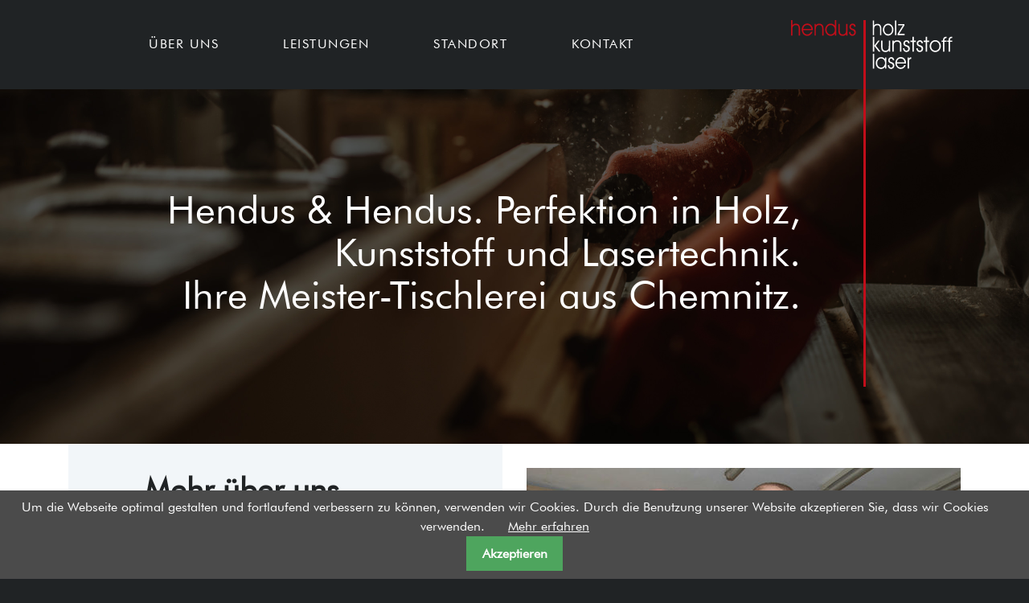

--- FILE ---
content_type: text/html; charset=utf-8
request_url: https://www.hendus-hendus.de/
body_size: 12753
content:
<!DOCTYPE html>
<html lang="de" >


<head>

    <meta charset="utf-8">
  <title>
    Hendus & Hendus. Perfektion in Holz - hendus-hendus.de  </title>
  <base href="https://www.hendus-hendus.de/">

    <meta name="robots" content="index,follow">
  <meta name="description" content="Kunststoff und Lasertechnik. Ihre Meister-Tischlerei aus Chemnitz.">
  <meta name="generator" content="Contao Open Source CMS">
  
  <meta name="viewport" content="width=device-width, initial-scale=1, shrink-to-fit=no">
    <link rel="stylesheet" href="assets/colorbox/css/colorbox.min.css">
<link rel="stylesheet" href="system/modules/cookiebar/assets/dist/cookiebar.min.css">
<link rel="stylesheet" href="assets/slick/slick/slick.css">
<link rel="stylesheet" href="files/assets/dist/css/main.min.css">
    <script src="assets/jquery/js/jquery.min.js"></script>
<script src="bundles/heimrichhannotcontaoutils/js/contao-utils-bundle.js"></script>
<script src="assets/sortablejs/sortablejs/Sortable.min.js"></script>
<script src="bundles/heimrichhannotcontaomulticolumneditor/js/contao-multi-column-editor-bundle.js"></script>
<script src="assets/slick/slick/slick.min.js"></script>
<script src="bundles/heimrichhannotcontaoslick/assets/contao-slick-bundle.js"></script>
<script src="system/modules/cookiebar/assets/dist/cookiebar.min.js"></script>

    <!--[if lt IE 9]><script src="assets/html5shiv/js/html5shiv-printshiv.min.js"></script><![endif]-->
    
  <link rel="shortcut icon" href="/files/assets/dist/img/favicons/favicon.ico" type="image/x-icon" />
  <link rel="apple-touch-icon" sizes="57x57" href="/files/assets/dist/img/favicons/apple-touch-icon-57x57.png">
  <link rel="apple-touch-icon" sizes="60x60" href="/files/assets/dist/img/favicons/apple-touch-icon-60x60.png">
  <link rel="apple-touch-icon" sizes="72x72" href="/files/assets/dist/img/favicons/apple-touch-icon-72x72.png">
  <link rel="apple-touch-icon" sizes="76x76" href="/files/assets/dist/img/favicons/apple-touch-icon-76x76.png">
  <link rel="apple-touch-icon" sizes="114x114" href="/files/assets/dist/img/favicons/apple-touch-icon-114x114.png">
  <link rel="apple-touch-icon" sizes="120x120" href="/files/assets/dist/img/favicons/apple-touch-icon-120x120.png">
  <link rel="apple-touch-icon" sizes="144x144" href="/files/assets/dist/img/favicons/apple-touch-icon-144x144.png">
  <link rel="apple-touch-icon" sizes="152x152" href="/files/assets/dist/img/favicons/apple-touch-icon-152x152.png">
  <link rel="apple-touch-icon" sizes="180x180" href="/files/assets/dist/img/favicons/apple-touch-icon-180x180.png">
  <link rel="icon" type="image/png" href="/files/assets/dist/img/favicons/favicon-16x16.png" sizes="16x16">
  <link rel="icon" type="image/png" href="/files/assets/dist/img/favicons/favicon-32x32.png" sizes="32x32">
  <link rel="icon" type="image/png" href="/files/assets/dist/img/favicons/favicon-96x96.png" sizes="96x96">
  <link rel="icon" type="image/png" href="/files/assets/dist/img/favicons/android-chrome-192x192.png" sizes="192x192">
  <meta name="msapplication-square70x70logo" content="/files/assets/dist/img/favicons/smalltile.png" />
  <meta name="msapplication-square150x150logo" content="/files/assets/dist/img/favicons/mediumtile.png" />
  <meta name="msapplication-wide310x150logo" content="/files/assets/dist/img/favicons/widetile.png" />
  <meta name="msapplication-square310x310logo" content="/files/assets/dist/img/favicons/largetile.png" />
</head>

<body id="top" class="mac chrome blink ch131 index"  itemscope itemtype="http://schema.org/WebPage">

  <nav class="navbar fixed-top navbar-expand-lg">
    <div id="logo_line"></div>
    <div class="container">
      <button class="navbar-toggler" type="button" data-toggle="collapse" data-target="#navbar" aria-controls="navbar" aria-expanded="false" aria-label="Toggle navigation">
        <span class="navbar-toggler-icon"></span>
      </button>
      <div class="collapse navbar-collapse" id="navbar">
        <ul class="navbar-nav w-100 ml-auto justify-content-between">
          <li class="nav-item">
            <a class="nav-link first" href="#ueberuns">Über uns</span></a>
          </li>
          <li class="nav-item">
            <a class="nav-link" href="#leistungen">Leistungen</a>
          </li>
          <li class="nav-item">
            <a class="nav-link" href="#standort">Standort</a>
          </li>
          <li class="nav-item">
            <a class="nav-link last" href="#kontakt">Kontakt</a>
          </li>
        </ul>
      </div>
      <a class="navbar-brand" href="#">
        <svg width="201" height="61" viewBox="0 0 201 61" fill="none" xmlns="http://www.w3.org/2000/svg" id="logo">
          <path fill-rule="evenodd" clip-rule="evenodd" d="M0 0H1.699V6.399C2.196 5.737 2.792 5.243 3.489 4.905C4.186 4.572 4.96699 4.405 5.83099 4.405C7.72199 4.405 9.099 4.986 9.963 6.151C10.827 7.316 11.261 9.211 11.261 11.83V19.196H9.563V11.802C9.563 9.701 9.27 8.23799 8.682 7.41899C8.093 6.59499 7.11299 6.18599 5.73499 6.18599C4.95099 6.18599 4.266 6.357 3.673 6.694C3.085 7.032 2.61699 7.51799 2.27499 8.14799C2.06299 8.54399 1.91299 8.994 1.82899 9.502C1.74099 10.006 1.7 10.888 1.7 12.144V19.195H0.000999451" fill="#C10E1A" />
          <path fill-rule="evenodd" clip-rule="evenodd"
            d="M25.2876 10.9671C24.9626 9.3381 24.3606 8.1101 23.4886 7.2861C22.6166 6.4621 21.4806 6.0531 20.0786 6.0531C18.7766 6.0531 17.6716 6.4941 16.7656 7.3811C15.8606 8.2681 15.3096 9.4601 15.1046 10.9671H25.2876ZM27.1946 12.5371H15.0536C15.1576 14.1161 15.6876 15.3901 16.6436 16.3671C17.5946 17.3391 18.7846 17.8251 20.2116 17.8251C21.2216 17.8251 22.1316 17.5421 22.9376 16.9791C23.7436 16.4121 24.3696 15.6291 24.8076 14.6211H26.7646C26.1466 16.2271 25.2746 17.4551 24.1566 18.3151C23.0336 19.1741 21.7356 19.6071 20.2616 19.6071C18.3046 19.6071 16.6476 18.8561 15.2956 17.3531C13.9426 15.8501 13.2676 14.0411 13.2676 11.9351C13.2676 9.7261 13.9306 7.9031 15.2536 6.4631C16.5766 5.0191 18.2716 4.2981 20.3326 4.2981C22.3566 4.2981 24.0056 5.0491 25.2776 6.5481C26.5546 8.0511 27.1936 10.0041 27.1936 12.4071V12.5371H27.1946Z"
            fill="#C10E1A" />
          <path fill-rule="evenodd" clip-rule="evenodd" d="M29.1768 4.69402H30.8508V6.34502C31.3808 5.68302 31.9948 5.19801 32.6918 4.88301C33.3888 4.56401 34.1858 4.40601 35.0838 4.40601C36.0678 4.40601 36.9448 4.60402 37.7178 5.00002C38.4888 5.39602 39.0988 5.963 39.5448 6.701C39.8548 7.219 40.0748 7.82601 40.2128 8.52802C40.3468 9.22602 40.4128 10.256 40.4128 11.619V19.197H38.7148V11.079C38.7148 9.36501 38.4098 8.12301 37.8048 7.34901C37.1958 6.57501 36.2228 6.188 34.8878 6.188C34.1028 6.188 33.4188 6.35901 32.8258 6.69601C32.2378 7.03401 31.7698 7.52001 31.4288 8.15001C31.2158 8.54601 31.0658 8.99601 30.9828 9.50401C30.8948 10.008 30.8528 10.89 30.8528 12.146V19.197H29.1788" fill="#C10E1A" />
          <path fill-rule="evenodd" clip-rule="evenodd"
            d="M54.4647 6.98799V3.75699V0H56.2007V19.197H54.4647V17.01C53.8597 17.816 53.1117 18.446 52.2147 18.9C51.3177 19.354 50.3707 19.579 49.3637 19.579C47.4237 19.579 45.7917 18.841 44.4647 17.365C43.1337 15.889 42.4697 14.075 42.4697 11.934C42.4697 9.80599 43.1247 8.01499 44.4397 6.56099C45.7507 5.10699 47.3947 4.37799 49.3647 4.37799C50.4257 4.37799 51.3887 4.59799 52.2577 5.04399C53.1267 5.48999 53.8597 6.13799 54.4647 6.98799ZM54.5147 12.092C54.5147 10.441 54.0057 9.028 52.9917 7.862C51.9777 6.692 50.7847 6.10699 49.4157 6.10699C47.9967 6.10699 46.7817 6.665 45.7717 7.776C44.7607 8.887 44.2567 10.247 44.2567 11.853C44.2567 13.549 44.7657 14.971 45.7787 16.123C46.7937 17.275 48.0197 17.852 49.4647 17.852C50.7917 17.852 51.9647 17.276 52.9867 16.123C54.0057 14.971 54.5147 13.631 54.5147 12.092Z"
            fill="#C10E1A" />
          <path fill-rule="evenodd" clip-rule="evenodd" d="M58.877 4.69409H60.576V12.3941C60.576 14.3691 60.872 15.7691 61.47 16.5921C62.063 17.4161 63.043 17.8251 64.404 17.8251C65.18 17.8251 65.861 17.6541 66.445 17.3171C67.034 16.9801 67.505 16.4891 67.864 15.8501C68.068 15.4721 68.215 15.0221 68.306 14.5091C68.394 13.9961 68.44 13.1001 68.44 11.8271V4.69409H70.164V19.1971H68.44V17.6271C67.918 18.3151 67.334 18.8111 66.691 19.1161C66.048 19.4271 65.268 19.5791 64.354 19.5791C62.417 19.5791 61.019 19.0121 60.164 17.8831C59.309 16.7541 58.878 14.8821 58.878 12.2631" fill="#C10E1A" />
          <path fill-rule="evenodd" clip-rule="evenodd"
            d="M72.0488 14.634H73.8218V14.6879C73.8218 15.5919 74.0638 16.3389 74.5438 16.9339C75.0238 17.5279 75.6208 17.825 76.3298 17.825C77.0068 17.825 77.5648 17.5959 78.0168 17.1409C78.4628 16.6819 78.6888 16.1059 78.6888 15.4129C78.6888 14.7199 78.5138 14.162 78.1588 13.739C77.8048 13.316 77.1618 12.9199 76.2308 12.5509C74.7408 11.9799 73.7638 11.3949 73.3088 10.8009C72.8538 10.2029 72.6238 9.40195 72.6238 8.39795C72.6238 7.26395 73.0038 6.30095 73.7678 5.51295C74.5278 4.72095 75.4548 4.32495 76.5358 4.32495C77.6868 4.32495 78.5978 4.67594 79.2738 5.37794C79.9498 6.08494 80.3128 7.06595 80.3628 8.32095H78.5178C78.4758 7.63295 78.2758 7.10195 77.9128 6.72295C77.5508 6.34495 77.0538 6.15594 76.4278 6.15594C75.8648 6.15594 75.3968 6.35894 75.0208 6.76794C74.6458 7.17794 74.4578 7.68595 74.4578 8.29295C74.4578 8.72495 74.5378 9.08494 74.6918 9.38194C74.8458 9.67394 75.1008 9.93995 75.4598 10.1779C75.7848 10.3989 76.2618 10.6099 76.8878 10.8129C77.5098 11.0149 77.9268 11.1639 78.1398 11.2579C78.9788 11.6449 79.5968 12.158 79.9938 12.802C80.3898 13.445 80.5868 14.26 80.5868 15.254C80.5868 16.501 80.1818 17.535 79.3758 18.3549C78.5698 19.169 77.5438 19.5789 76.3088 19.5789C75.0438 19.5789 74.0298 19.134 73.2618 18.243C72.4918 17.347 72.0898 16.146 72.0488 14.634Z"
            fill="#C10E1A" id="last_letter" />
          <path fill-rule="evenodd" clip-rule="evenodd" d="M101.736 0.38501H103.34V6.54501C103.809 5.90801 104.372 5.43201 105.03 5.10701C105.688 4.78601 106.426 4.62601 107.241 4.62601C109.025 4.62601 110.326 5.18501 111.141 6.30701C111.956 7.42901 112.367 9.25202 112.367 11.774V18.865H110.763V11.747C110.763 9.72401 110.487 8.31602 109.931 7.52802C109.375 6.73501 108.45 6.341 107.15 6.341C106.409 6.341 105.763 6.50601 105.204 6.83101C104.648 7.15601 104.207 7.62301 103.884 8.23001C103.683 8.61101 103.541 9.04401 103.462 9.53401C103.379 10.019 103.34 10.868 103.34 12.077V18.865H101.736" fill="white" class="slogan" />
          <path fill-rule="evenodd" clip-rule="evenodd"
            d="M114.262 11.8989C114.262 9.84994 114.9 8.09993 116.176 6.64493C117.452 5.18893 118.966 4.46094 120.715 4.46094C122.552 4.46094 124.119 5.17593 125.416 6.60493C126.712 8.03493 127.362 9.74093 127.362 11.7209C127.362 13.8009 126.727 15.5759 125.459 17.0499C124.187 18.5229 122.65 19.2589 120.841 19.2589C119.001 19.2589 117.445 18.5359 116.172 17.0929C114.9 15.6509 114.262 13.9219 114.262 11.8989ZM115.972 11.8689C115.972 13.4799 116.437 14.8269 117.367 15.9149C118.301 17.0019 119.455 17.5439 120.842 17.5439C122.201 17.5439 123.345 17.0019 124.271 15.9149C125.193 14.8279 125.654 13.4719 125.654 11.8479C125.654 10.1969 125.185 8.84094 124.251 7.77994C123.317 6.71794 122.132 6.18593 120.693 6.18593C119.401 6.18593 118.29 6.73094 117.364 7.82294C116.438 8.91494 115.972 10.2609 115.972 11.8689Z"
            fill="white" class="slogan" />
          <path fill-rule="evenodd" clip-rule="evenodd" d="M129.305 18.865V0.38501H130.932V18.865" fill="white" class="slogan" />
          <path fill-rule="evenodd" clip-rule="evenodd" d="M141.267 18.8651H132.493V17.1751L139.12 6.59207H133.234V4.90308H140.921V6.83107L134.435 17.0761H141.267" fill="white" class="slogan" />
          <path fill-rule="evenodd" clip-rule="evenodd" d="M103.504 39.345H101.78V20.864H103.504V31.856L108.355 25.383H110.337L105.46 31.856L111.388 39.345H109.211L103.504 32.071" fill="white" class="slogan" />
          <path fill-rule="evenodd" clip-rule="evenodd" d="M112.067 25.3831H113.765V32.7951C113.765 34.6961 114.061 36.044 114.658 36.836C115.25 37.629 116.231 38.0241 117.591 38.0241C118.367 38.0241 119.047 37.86 119.631 37.535C120.22 37.21 120.692 36.7371 121.05 36.1221C121.254 35.7591 121.401 35.3251 121.492 34.8321C121.579 34.3381 121.625 33.4761 121.625 32.2501V25.3841H123.349V39.3461H121.625V37.8331C121.104 38.4971 120.52 38.9741 119.877 39.2681C119.234 39.5671 118.455 39.7141 117.541 39.7141C115.605 39.7141 114.208 39.1681 113.353 38.0811C112.498 36.9931 112.068 35.1911 112.068 32.6701" fill="white" class="slogan" />
          <path fill-rule="evenodd" clip-rule="evenodd" d="M126.09 25.3829H127.764V26.9729C128.293 26.3359 128.907 25.869 129.604 25.565C130.3 25.257 131.097 25.106 131.994 25.106C132.979 25.106 133.855 25.2959 134.627 25.6779C135.399 26.0589 136.008 26.6049 136.454 27.3159C136.764 27.8139 136.984 28.399 137.122 29.075C137.256 29.746 137.322 30.7389 137.322 32.0509V39.3459H135.623V31.5309C135.623 29.8809 135.318 28.685 134.714 27.94C134.105 27.195 133.133 26.8219 131.798 26.8219C131.014 26.8219 130.329 26.987 129.736 27.312C129.148 27.637 128.681 28.104 128.339 28.711C128.126 29.092 127.977 29.525 127.893 30.015C127.805 30.5 127.764 31.349 127.764 32.558V39.3459H126.09" fill="white" class="slogan" />
          <path fill-rule="evenodd" clip-rule="evenodd"
            d="M139.207 34.9521H140.98V35.0041C140.98 35.8751 141.221 36.5941 141.702 37.1661C142.181 37.7371 142.778 38.0231 143.487 38.0231C144.163 38.0231 144.722 37.8021 145.173 37.3651C145.619 36.9231 145.845 36.3691 145.845 35.7011C145.845 35.0341 145.67 34.4971 145.315 34.0901C144.961 33.6831 144.318 33.3021 143.387 32.9461C141.899 32.3961 140.922 31.8331 140.467 31.2611C140.013 30.6851 139.783 29.9141 139.783 28.9481C139.783 27.8571 140.162 26.9291 140.926 26.1711C141.686 25.4091 142.612 25.0271 143.693 25.0271C144.844 25.0271 145.754 25.3651 146.429 26.0411C147.105 26.7211 147.468 27.6661 147.518 28.8741H145.674C145.632 28.2111 145.432 27.7001 145.069 27.3361C144.707 26.9721 144.21 26.7901 143.585 26.7901C143.022 26.7901 142.554 26.9851 142.179 27.3791C141.803 27.7731 141.616 28.2631 141.616 28.8471C141.616 29.2631 141.695 29.6101 141.849 29.8951C142.004 30.1771 142.258 30.4321 142.617 30.6621C142.943 30.8741 143.418 31.0781 144.045 31.2731C144.666 31.4681 145.083 31.6111 145.296 31.7021C146.135 32.0751 146.752 32.5681 147.149 33.1881C147.545 33.8071 147.741 34.5901 147.741 35.5481C147.741 36.7481 147.337 37.7441 146.532 38.5331C145.726 39.3161 144.7 39.7111 143.466 39.7111C142.201 39.7111 141.188 39.2821 140.42 38.4241C139.649 37.5651 139.249 36.4081 139.207 34.9521Z"
            fill="white" class="slogan" />
          <path fill-rule="evenodd" clip-rule="evenodd" d="M150.976 39.345V27.185H148.423V25.383H150.976V20.864H152.699V25.383H155.252V27.185H152.699V39.345" fill="white" class="slogan" />
          <path fill-rule="evenodd" clip-rule="evenodd"
            d="M155.782 34.9521H157.554V35.0041C157.554 35.8751 157.796 36.5941 158.276 37.1661C158.756 37.7371 159.353 38.0231 160.062 38.0231C160.738 38.0231 161.296 37.8021 161.748 37.3651C162.194 36.9231 162.42 36.3691 162.42 35.7011C162.42 35.0341 162.244 34.4971 161.89 34.0901C161.536 33.6831 160.893 33.3021 159.962 32.9461C158.473 32.3961 157.497 31.8331 157.042 31.2611C156.587 30.6851 156.357 29.9141 156.357 28.9481C156.357 27.8571 156.737 26.9291 157.501 26.1711C158.26 25.4091 159.187 25.0271 160.267 25.0271C161.418 25.0271 162.329 25.3651 163.004 26.0411C163.68 26.7211 164.042 27.6661 164.093 28.8741H162.248C162.207 28.2111 162.007 27.7001 161.644 27.3361C161.281 26.9721 160.785 26.7901 160.159 26.7901C159.596 26.7901 159.129 26.9851 158.753 27.3791C158.378 27.7731 158.19 28.2631 158.19 28.8471C158.19 29.2631 158.27 29.6101 158.424 29.8951C158.578 30.1771 158.833 30.4321 159.192 30.6621C159.517 30.8741 159.993 31.0781 160.619 31.2731C161.241 31.4681 161.658 31.6111 161.87 31.7021C162.709 32.0751 163.326 32.5681 163.723 33.1881C164.119 33.8071 164.316 34.5901 164.316 35.5481C164.316 36.7481 163.912 37.7441 163.106 38.5331C162.301 39.3161 161.275 39.7111 160.04 39.7111C158.776 39.7111 157.763 39.2821 156.994 38.4241C156.224 37.5651 155.823 36.4081 155.782 34.9521Z"
            fill="white" class="slogan" />
          <path fill-rule="evenodd" clip-rule="evenodd" d="M167.55 39.345V27.185H164.997V25.383H167.55V20.864H169.273V25.383H171.827V27.185H169.273V39.345" fill="white" class="slogan" />
          <path fill-rule="evenodd" clip-rule="evenodd"
            d="M172.477 32.3792C172.477 30.3302 173.153 28.5802 174.504 27.1242C175.856 25.6692 177.458 24.9412 179.311 24.9412C181.255 24.9412 182.915 25.6562 184.288 27.0852C185.661 28.5152 186.35 30.2212 186.35 32.2012C186.35 34.2812 185.678 36.0562 184.334 37.5292C182.986 39.0022 181.359 39.7392 179.444 39.7392C177.496 39.7392 175.848 39.0152 174.501 37.5732C173.154 36.1312 172.477 34.4032 172.477 32.3792ZM174.288 32.3492C174.288 33.9602 174.78 35.3082 175.766 36.3952C176.754 37.4832 177.977 38.0242 179.445 38.0242C180.884 38.0242 182.094 37.4832 183.075 36.3952C184.052 35.3082 184.54 33.9522 184.54 32.3282C184.54 30.6772 184.043 29.3222 183.054 28.2602C182.066 27.1982 180.81 26.6662 179.287 26.6662C177.919 26.6662 176.742 27.2122 175.762 28.3032C174.78 29.3942 174.288 30.7412 174.288 32.3492Z"
            fill="white" class="slogan" />
          <path fill-rule="evenodd" clip-rule="evenodd" d="M190.776 39.3451H189.102V26.9431H187.304V25.3831H189.027V25.0021C189.027 23.5251 189.39 22.4291 190.112 21.7181C190.83 21.0081 191.939 20.6531 193.429 20.6531H193.587V22.2641C192.553 22.2821 191.822 22.4931 191.393 22.9051C190.963 23.3121 190.75 24.0141 190.75 25.0021V25.3831H193.587V26.9431H190.775" fill="white" class="slogan" />
          <path fill-rule="evenodd" clip-rule="evenodd" d="M197.655 39.3451H195.982V26.9431H194.184V25.3831H195.907V25.0021C195.907 23.5251 196.27 22.4291 196.992 21.7181C197.71 21.0081 198.819 20.6531 200.308 20.6531H200.467V22.2641C199.432 22.2821 198.702 22.4931 198.273 22.9051C197.843 23.3121 197.63 24.0141 197.63 25.0021V25.3831H200.467V26.9431H197.655" fill="white" class="slogan" />
          <path fill-rule="evenodd" clip-rule="evenodd" d="M101.758 60.3621V41.8811H103.408V60.3621" fill="white" class="slogan" />
          <path fill-rule="evenodd" clip-rule="evenodd"
            d="M116.949 58.1529C116.433 58.9589 115.738 59.5869 114.86 60.0459C113.981 60.5009 113.034 60.7309 112.02 60.7309C110.134 60.7309 108.56 60.0289 107.306 58.6299C106.047 57.2309 105.42 55.5019 105.42 53.4439C105.42 51.3559 106.064 49.6099 107.346 48.2019C108.628 46.7989 110.234 46.0969 112.163 46.0969C113.153 46.0969 114.06 46.3139 114.887 46.7509C115.714 47.1889 116.401 47.8169 116.949 48.6359V46.4009H118.562V60.3629H116.949V58.1529ZM116.949 53.2909C116.949 51.8109 116.462 50.5199 115.487 49.4139C114.512 48.3099 113.385 47.7599 112.115 47.7599C110.733 47.7599 109.559 48.3109 108.589 49.4139C107.618 50.5189 107.131 51.8889 107.131 53.5209C107.131 55.0759 107.614 56.3879 108.581 57.4589C109.548 58.5299 110.71 59.0659 112.067 59.0659C113.378 59.0659 114.52 58.5029 115.491 57.3719C116.462 56.2419 116.949 54.8809 116.949 53.2909Z"
            fill="white" class="slogan" />
          <path fill-rule="evenodd" clip-rule="evenodd"
            d="M120.352 55.969H122.049V56.0209C122.049 56.8919 122.28 57.611 122.74 58.183C123.199 58.754 123.77 59.0399 124.449 59.0399C125.096 59.0399 125.632 58.818 126.063 58.382C126.491 57.94 126.706 57.385 126.706 56.719C126.706 56.051 126.538 55.5139 126.199 55.1079C125.859 54.6999 125.244 54.319 124.353 53.963C122.927 53.412 121.993 52.8499 121.557 52.2769C121.121 51.7009 120.902 50.9299 120.902 49.9649C120.902 48.8729 121.265 47.945 121.997 47.188C122.724 46.426 123.61 46.0439 124.645 46.0439C125.748 46.0439 126.618 46.382 127.265 47.058C127.912 47.739 128.26 48.682 128.308 49.891H126.541C126.502 49.229 126.31 48.7169 125.962 48.3539C125.615 47.9899 125.14 47.8069 124.541 47.8069C124.001 47.8069 123.554 48.0019 123.194 48.3969C122.834 48.7919 122.655 49.2809 122.655 49.8659C122.655 50.2819 122.73 50.6279 122.879 50.9139C123.026 51.1959 123.271 51.4509 123.613 51.6809C123.925 51.8939 124.381 52.097 124.979 52.292C125.575 52.487 125.974 52.6299 126.177 52.7209C126.98 53.0929 127.572 53.587 127.951 54.206C128.33 54.826 128.517 55.61 128.517 56.567C128.517 57.767 128.13 58.763 127.359 59.551C126.588 60.336 125.606 60.7299 124.423 60.7299C123.212 60.7299 122.241 60.3009 121.507 59.4439C120.775 58.5809 120.391 57.424 120.352 55.969Z"
            fill="white" class="slogan" />
          <path fill-rule="evenodd" clip-rule="evenodd"
            d="M141.298 52.4381C140.986 50.8701 140.411 49.6881 139.576 48.8951C138.741 48.1021 137.655 47.7071 136.312 47.7071C135.066 47.7071 134.007 48.1321 133.141 48.9861C132.274 49.8391 131.746 50.9861 131.551 52.4371L141.298 52.4381ZM143.124 53.9501H131.505C131.605 55.4711 132.111 56.6961 133.026 57.6371C133.937 58.5731 135.075 59.0401 136.441 59.0401C137.408 59.0401 138.279 58.7681 139.049 58.2261C139.82 57.6801 140.419 56.9261 140.838 55.9561H142.712C142.12 57.5021 141.286 58.6851 140.215 59.5121C139.141 60.3401 137.899 60.7561 136.488 60.7561C134.615 60.7561 133.029 60.0321 131.735 58.5851C130.441 57.1391 129.794 55.3971 129.794 53.3691C129.794 51.2421 130.429 49.4881 131.695 48.1011C132.962 46.7101 134.583 46.0171 136.556 46.0171C138.494 46.0171 140.071 46.7421 141.289 48.1831C142.511 49.6301 143.122 51.5101 143.122 53.8241V53.9501H143.124Z"
            fill="white" class="slogan" />
          <path fill-rule="evenodd" clip-rule="evenodd" d="M146.671 60.362H144.997V46.4001H146.556V48.011C146.959 47.392 147.403 46.941 147.882 46.651C148.365 46.366 148.924 46.213 149.564 46.196L149.576 48.1371C148.538 48.2371 147.795 48.575 147.347 49.147C146.895 49.718 146.671 50.645 146.671 51.932" fill="white" class="slogan" />
        </svg>
      </a>
    </div>
  </nav>
    
<div class="custom">
      
<div id="head">
  <div class="inside">
    
<div class="ce_text d-flex first last " id="head_content">

        
  
      <h1>Hendus &amp; Hendus. Perfektion in Holz, Kunststoff und Lasertechnik.<br>Ihre Meister-Tischlerei aus Chemnitz.</h1>  
  
  

</div>
  </div>
</div>
  </div>

  <div id="wrapper">

            
    
        <div id="container">

            <main id="main">
        <div class="inside">
          <div  id="ueberuns">
    <div class="container">
        <div class="row">
                        <div class="ce_text first col-md-6 ce_text_middle d-flex"   >
  <div class="inside d-flex">
            
    <div class="align-self-center">
      <h2>Mehr über uns</h2>
<p>Gestatten: Torsten und Jens Hendus. Wir haben unsere Meistertischlerei im Jahr 2003 gegründet. Bis heute packen wir gemeinsam an und verwirklichen individuelle Projekte. Unser Anspruch ist immer pünktlich, immer nach Kundenwunsch.</p>
<p>Die Firma haben wir in drei Geschäftsbereiche Holz, Kunststoff und Laser unterteilt. In den drei Bereichen können wir die unterschiedlichsten Materialen be- und verarbeiten. Wir freuen uns auf Ihre Anfragen.<br><br></p>  
  
  </div>
  </div>
</div>
<div class="ce_image col-md-6">

        
  
  <figure class="image_container">

    
    

<img src="assets/images/e/ueber_uns_01-4a84d404.jpg" srcset="assets/images/e/ueber_uns_01-4a84d404.jpg 540w" sizes="0.5, 1, 1.5, 2" alt=""class="img-fluid" itemprop="image">


  <script>
    window.respimage && window.respimage({
      elements: [document.images[document.images.length - 1]]
    });
  </script>

    
    
  </figure>


</div>

<div class="ce_image col-md-8">

        
  
  <figure class="image_container">

    
    

<img src="assets/images/1/ueber_uns_02-5da02fba.jpg" srcset="assets/images/1/ueber_uns_02-5da02fba.jpg 730w" sizes="0.5, 1, 1.5, 2" alt=""class="img-fluid" itemprop="image">


  <script>
    window.respimage && window.respimage({
      elements: [document.images[document.images.length - 1]]
    });
  </script>

    
    
  </figure>


</div>

<div class="ce_image last col-md-4">

        
  
  <figure class="image_container">

    
    

<img src="assets/images/c/ueber_uns_03-9517bd9f.jpg" srcset="assets/images/c/ueber_uns_03-9517bd9f.jpg 350w" sizes="0.5, 1, 1.5, 2" alt=""class="img-fluid" itemprop="image">


  <script>
    window.respimage && window.respimage({
      elements: [document.images[document.images.length - 1]]
    });
  </script>

    
    
  </figure>


</div>
                    </div>
    </div>
</div>
<div  id="article-3" class="leistungen first  mod_article sawblade">
    <div class="container">
        <div class="row">
            

            <div class="col-12">

                <div class="d-flex highlight">
                    <div class="align-self-center">
                        01                    </div>
                    <div class="align-self-center">&nbsp;</div>
                    <div class="align-self-center flex-grow-1">&nbsp;</div>
                </div>

                            </div>

            
<div class="ce_text first col-md-4">

        
  
      <h2>Holz</h2>
<ul>
<li>Neubau und Rekonstruktion</li>
<li>Möbelbau und Restaurierung</li>
<li>IPPC Verpackungen</li>
<li>Innenausbau</li>
<li>Bauteilmontage</li>
</ul>  
  
  

</div>

<div class="ce_text col-md-7 offset-md-1">

        
  
      <p>Im Geschäftsbereich Holz setzen wir die große Bandbreite der Tischlerei um.</p>
<p>Beginnend bei dem Entwurf über die Konstruktion, der anschließenden Fertigung und der abschließenden Endmontage im Innen- / Außenbereich.</p>
<p>Wir komponieren moderne Werkstoffe, wie Glas, Edelstahl oder mineralstoffhaltige Kunststoffen mit massiv Holz und Plattenwerkstoffen.</p>
<p>Unsere Verpackungen und Transportkisten fertigen wir nach IPPC Standard.</p>  
  
  

</div>
<!-- indexer::stop -->
<div class="ce_slick-slider last  slick_2f8da9 col-10 offset-1 slick_uid_6971761d219ac slick  block">
    
    <div class="slick-container" data-slick-config="{&quot;accessibility&quot;:true,&quot;adaptiveHeight&quot;:false,&quot;arrows&quot;:true,&quot;prevArrow&quot;:&quot;&lt;button type=\&quot;button\&quot; data-role=\&quot;none\&quot; class=\&quot;slick-prev\&quot;&gt;Previous&lt;\/button&gt;&quot;,&quot;nextArrow&quot;:&quot;&lt;button type=\&quot;button\&quot; data-role=\&quot;none\&quot; class=\&quot;slick-next\&quot;&gt;Next&lt;\/button&gt;&quot;,&quot;autoplay&quot;:true,&quot;pausePlay&quot;:false,&quot;autoplaySpeed&quot;:3000,&quot;centerMode&quot;:true,&quot;centerPadding&quot;:&quot;30px&quot;,&quot;cssEase&quot;:&quot;ease&quot;,&quot;dots&quot;:false,&quot;dotsClass&quot;:&quot;slick-dots&quot;,&quot;draggable&quot;:true,&quot;easing&quot;:&quot;linear&quot;,&quot;edgeFriction&quot;:0,&quot;fade&quot;:false,&quot;focusOnSelect&quot;:false,&quot;infinite&quot;:true,&quot;initialSlide&quot;:0,&quot;lazyLoad&quot;:&quot;ondemand&quot;,&quot;mobileFirst&quot;:false,&quot;pauseOnHover&quot;:true,&quot;pauseOnFocus&quot;:true,&quot;pauseOnDotsHover&quot;:false,&quot;respondTo&quot;:&quot;window&quot;,&quot;rows&quot;:0,&quot;slidesPerRow&quot;:1,&quot;slidesToShow&quot;:1,&quot;slidesToScroll&quot;:1,&quot;speed&quot;:1500,&quot;swipe&quot;:true,&quot;swipeToSlide&quot;:false,&quot;touchMove&quot;:true,&quot;touchThreshold&quot;:5,&quot;useCSS&quot;:true,&quot;useTransform&quot;:true,&quot;variableWidth&quot;:true,&quot;vertical&quot;:false,&quot;verticalSwiping&quot;:false,&quot;rtl&quot;:false,&quot;waitForAnimate&quot;:true,&quot;randomActive&quot;:false,&quot;zIndex&quot;:1000,&quot;unslick&quot;:false,&quot;pauseButton&quot;:&quot;&lt;button type=\&quot;button\&quot; data-role=\&quot;none\&quot; class=\&quot;slick-pause\&quot; aria-label=\&quot;Pause\&quot; tabindex=\&quot;0\&quot; role=\&quot;button\&quot;&gt;Pause&lt;\/button&gt;&quot;,&quot;playButton&quot;:&quot;&lt;button type=\&quot;button\&quot; data-role=\&quot;none\&quot; class=\&quot;slick-play\&quot; aria-label=\&quot;Play\&quot; tabindex=\&quot;0\&quot; role=\&quot;button\&quot;&gt;Play&lt;\/button&gt;&quot;}">
        
            <div>
            <figure class="image_container">
                                    <a href="files/bilder/galerie-holz/dsc_2150-1.jpg" data-lightbox="lb1" title="">
                        

<img src="assets/images/4/dsc_2150-1-fea36af5.jpg" width="255" height="190" alt="" itemprop="image">


                    </a>
                                            </figure>
        </div>
                <div>
            <figure class="image_container">
                                    <a href="files/bilder/galerie-holz/dsc_2156-1.jpg" data-lightbox="lb1" title="">
                        

<img src="assets/images/6/dsc_2156-1-3de82daf.jpg" width="255" height="190" alt="" itemprop="image">


                    </a>
                                            </figure>
        </div>
                <div>
            <figure class="image_container">
                                    <a href="files/bilder/galerie-holz/dsc_2171-1.jpg" data-lightbox="lb1" title="">
                        

<img src="assets/images/a/dsc_2171-1-7b9c5434.jpg" width="255" height="190" alt="" itemprop="image">


                    </a>
                                            </figure>
        </div>
                <div>
            <figure class="image_container">
                                    <a href="files/bilder/galerie-holz/dsc_2246-1.jpg" data-lightbox="lb1" title="">
                        

<img src="assets/images/9/dsc_2246-1-ccea2b6c.jpg" width="255" height="190" alt="" itemprop="image">


                    </a>
                                            </figure>
        </div>
                <div>
            <figure class="image_container">
                                    <a href="files/bilder/galerie-holz/dsc_2261-1.jpg" data-lightbox="lb1" title="">
                        

<img src="assets/images/e/dsc_2261-1-90502fe5.jpg" width="255" height="190" alt="" itemprop="image">


                    </a>
                                            </figure>
        </div>
                <div>
            <figure class="image_container">
                                    <a href="files/bilder/galerie-holz/dsc_2273-1.jpg" data-lightbox="lb1" title="">
                        

<img src="assets/images/b/dsc_2273-1-a29ca256.jpg" width="255" height="190" alt="" itemprop="image">


                    </a>
                                            </figure>
        </div>
                <div>
            <figure class="image_container">
                                    <a href="files/bilder/galerie-holz/dsc_2278-1.jpg" data-lightbox="lb1" title="">
                        

<img src="assets/images/1/dsc_2278-1-6b216440.jpg" width="255" height="190" alt="" itemprop="image">


                    </a>
                                            </figure>
        </div>
                <div>
            <figure class="image_container">
                                    <a href="files/bilder/galerie-holz/dsc_2286-1.jpg" data-lightbox="lb1" title="">
                        

<img src="assets/images/3/dsc_2286-1-5d51500e.jpg" width="255" height="190" alt="" itemprop="image">


                    </a>
                                            </figure>
        </div>
                <div>
            <figure class="image_container">
                                    <a href="files/bilder/galerie-holz/dsc_2289-1.jpg" data-lightbox="lb1" title="">
                        

<img src="assets/images/7/dsc_2289-1-312011d4.jpg" width="255" height="190" alt="" itemprop="image">


                    </a>
                                            </figure>
        </div>
    
    </div>

</div>
<!-- indexer::continue -->

                    </div>
    </div>
</div>
<div  id="article-4" class="leistungen   mod_article">
    <div class="container">
        <div class="row">
            

            <div class="col-12">

                <div class="d-flex highlight">
                    <div class="align-self-center">
                        02                    </div>
                    <div class="align-self-center">&nbsp;</div>
                    <div class="align-self-center flex-grow-1">&nbsp;</div>
                </div>

                            </div>

            
<div class="ce_text first col-md-4">

        
  
      <h2>Kunststoff</h2>
<ul>
<li>Be- und Verarbeitung von Mineralwerkstoffen</li>
<li>homogen, völlig durchgefärbt</li>
<li>fugenlose Verbindungen</li>
<li>porenfreie Oberflächen</li>
<li>transluzent</li>
</ul>  
  
  

</div>

<div class="ce_text col-md-7 offset-md-1">

        
  
      <p>Im Geschäftsbereich Kunststoff erfolgt die Be- und Verarbeitung innovativen Materialien, wie zum Beispiel Corian, HI - MACS, Avonite.</p>
<p>Diese mineralstoffhaltigen Kunsstoffe werden u. a. im Objekt- und Wohnbereich, in Gastronomie, Küche und Bad eingesetzt.</p>
<p>Durch eine Vielzahl von individuellen vorgefertigten Formteilen (Waschbecken, Spülbecken etc.) und durch eine große Farbpalette haben wir eine vielseitige Gestaltungsmöglichkeit.</p>  
  
  

</div>
<!-- indexer::stop -->
<div class="ce_slick-slider last  slick_2f8da9 col-10 offset-1 slick_uid_6971761d258f4 slick  block">
    
    <div class="slick-container" data-slick-config="{&quot;accessibility&quot;:true,&quot;adaptiveHeight&quot;:false,&quot;arrows&quot;:true,&quot;prevArrow&quot;:&quot;&lt;button type=\&quot;button\&quot; data-role=\&quot;none\&quot; class=\&quot;slick-prev\&quot;&gt;Previous&lt;\/button&gt;&quot;,&quot;nextArrow&quot;:&quot;&lt;button type=\&quot;button\&quot; data-role=\&quot;none\&quot; class=\&quot;slick-next\&quot;&gt;Next&lt;\/button&gt;&quot;,&quot;autoplay&quot;:true,&quot;pausePlay&quot;:false,&quot;autoplaySpeed&quot;:3000,&quot;centerMode&quot;:true,&quot;centerPadding&quot;:&quot;30px&quot;,&quot;cssEase&quot;:&quot;ease&quot;,&quot;dots&quot;:false,&quot;dotsClass&quot;:&quot;slick-dots&quot;,&quot;draggable&quot;:true,&quot;easing&quot;:&quot;linear&quot;,&quot;edgeFriction&quot;:0,&quot;fade&quot;:false,&quot;focusOnSelect&quot;:false,&quot;infinite&quot;:true,&quot;initialSlide&quot;:0,&quot;lazyLoad&quot;:&quot;ondemand&quot;,&quot;mobileFirst&quot;:false,&quot;pauseOnHover&quot;:true,&quot;pauseOnFocus&quot;:true,&quot;pauseOnDotsHover&quot;:false,&quot;respondTo&quot;:&quot;window&quot;,&quot;rows&quot;:0,&quot;slidesPerRow&quot;:1,&quot;slidesToShow&quot;:1,&quot;slidesToScroll&quot;:1,&quot;speed&quot;:1500,&quot;swipe&quot;:true,&quot;swipeToSlide&quot;:false,&quot;touchMove&quot;:true,&quot;touchThreshold&quot;:5,&quot;useCSS&quot;:true,&quot;useTransform&quot;:true,&quot;variableWidth&quot;:true,&quot;vertical&quot;:false,&quot;verticalSwiping&quot;:false,&quot;rtl&quot;:false,&quot;waitForAnimate&quot;:true,&quot;randomActive&quot;:false,&quot;zIndex&quot;:1000,&quot;unslick&quot;:false,&quot;pauseButton&quot;:&quot;&lt;button type=\&quot;button\&quot; data-role=\&quot;none\&quot; class=\&quot;slick-pause\&quot; aria-label=\&quot;Pause\&quot; tabindex=\&quot;0\&quot; role=\&quot;button\&quot;&gt;Pause&lt;\/button&gt;&quot;,&quot;playButton&quot;:&quot;&lt;button type=\&quot;button\&quot; data-role=\&quot;none\&quot; class=\&quot;slick-play\&quot; aria-label=\&quot;Play\&quot; tabindex=\&quot;0\&quot; role=\&quot;button\&quot;&gt;Play&lt;\/button&gt;&quot;}">
        
            <div>
            <figure class="image_container">
                                    <a href="files/bilder/galerie-kunststoff/dsc_2121-1.jpg" data-lightbox="lb1" title="">
                        

<img src="assets/images/1/dsc_2121-1-4c40cd56.jpg" width="255" height="190" alt="" itemprop="image">


                    </a>
                                            </figure>
        </div>
                <div>
            <figure class="image_container">
                                    <a href="files/bilder/galerie-kunststoff/dsc_2145-1.jpg" data-lightbox="lb1" title="">
                        

<img src="assets/images/0/dsc_2145-1-074330d1.jpg" width="255" height="190" alt="" itemprop="image">


                    </a>
                                            </figure>
        </div>
                <div>
            <figure class="image_container">
                                    <a href="files/bilder/galerie-kunststoff/dsc_2146-1.jpg" data-lightbox="lb1" title="">
                        

<img src="assets/images/e/dsc_2146-1-93069c3c.jpg" width="255" height="190" alt="" itemprop="image">


                    </a>
                                            </figure>
        </div>
    
    </div>

</div>
<!-- indexer::continue -->

                    </div>
    </div>
</div>
<div  id="article-5" class="leistungen  last mod_article">
    <div class="container">
        <div class="row">
            

            <div class="col-12">

                <div class="d-flex highlight">
                    <div class="align-self-center">
                        03                    </div>
                    <div class="align-self-center">&nbsp;</div>
                    <div class="align-self-center flex-grow-1">&nbsp;</div>
                </div>

                            </div>

            
<div class="ce_text first col-md-4">

        
  
      <h2>Laser</h2>
<ul>
<li>Laser- und Fräsarbeiten</li>
<li>Musterteile / Prototypen</li>
<li>Klein- und Mittelserien</li>
<li>Handwerk / Kunstgewerbe</li>
<li>Spitzschablonen</li>
</ul>  
  
  

</div>

<div class="ce_text col-md-7 offset-md-1">

        
  
      <p>Mit der Investition in eine moderne 3-Achs-CNC-Maschine, die gleichzeitig zum Fräsen aber auch zur Laserbearbeitung genutzt werden kann, steht ein flexibles Werkzeug zur Verfügung.</p>
<p>Beim Lasern/ Fräsen werden hauptsächlich Holzwerkstoffe bearbeitet. Diese können gefräst, gebohrt und beim lasern auch markiert werden.</p>
<p>Diese Maschine kann für reine Dienstleistungsarbeiten und für Muster, Klein- und Mittelserien genutzt werden.</p>
<p>Individuelle Kundenwünsche können kurzfristig, zeitnah umgesetzten werden.</p>  
  
  

</div>
<!-- indexer::stop -->
<div class="ce_slick-slider last  slick_2f8da9 col-10 offset-1 slick_uid_6971761d28ca4 slick  block">
    
    <div class="slick-container" data-slick-config="{&quot;accessibility&quot;:true,&quot;adaptiveHeight&quot;:false,&quot;arrows&quot;:true,&quot;prevArrow&quot;:&quot;&lt;button type=\&quot;button\&quot; data-role=\&quot;none\&quot; class=\&quot;slick-prev\&quot;&gt;Previous&lt;\/button&gt;&quot;,&quot;nextArrow&quot;:&quot;&lt;button type=\&quot;button\&quot; data-role=\&quot;none\&quot; class=\&quot;slick-next\&quot;&gt;Next&lt;\/button&gt;&quot;,&quot;autoplay&quot;:true,&quot;pausePlay&quot;:false,&quot;autoplaySpeed&quot;:3000,&quot;centerMode&quot;:true,&quot;centerPadding&quot;:&quot;30px&quot;,&quot;cssEase&quot;:&quot;ease&quot;,&quot;dots&quot;:false,&quot;dotsClass&quot;:&quot;slick-dots&quot;,&quot;draggable&quot;:true,&quot;easing&quot;:&quot;linear&quot;,&quot;edgeFriction&quot;:0,&quot;fade&quot;:false,&quot;focusOnSelect&quot;:false,&quot;infinite&quot;:true,&quot;initialSlide&quot;:0,&quot;lazyLoad&quot;:&quot;ondemand&quot;,&quot;mobileFirst&quot;:false,&quot;pauseOnHover&quot;:true,&quot;pauseOnFocus&quot;:true,&quot;pauseOnDotsHover&quot;:false,&quot;respondTo&quot;:&quot;window&quot;,&quot;rows&quot;:0,&quot;slidesPerRow&quot;:1,&quot;slidesToShow&quot;:1,&quot;slidesToScroll&quot;:1,&quot;speed&quot;:1500,&quot;swipe&quot;:true,&quot;swipeToSlide&quot;:false,&quot;touchMove&quot;:true,&quot;touchThreshold&quot;:5,&quot;useCSS&quot;:true,&quot;useTransform&quot;:true,&quot;variableWidth&quot;:true,&quot;vertical&quot;:false,&quot;verticalSwiping&quot;:false,&quot;rtl&quot;:false,&quot;waitForAnimate&quot;:true,&quot;randomActive&quot;:false,&quot;zIndex&quot;:1000,&quot;unslick&quot;:false,&quot;pauseButton&quot;:&quot;&lt;button type=\&quot;button\&quot; data-role=\&quot;none\&quot; class=\&quot;slick-pause\&quot; aria-label=\&quot;Pause\&quot; tabindex=\&quot;0\&quot; role=\&quot;button\&quot;&gt;Pause&lt;\/button&gt;&quot;,&quot;playButton&quot;:&quot;&lt;button type=\&quot;button\&quot; data-role=\&quot;none\&quot; class=\&quot;slick-play\&quot; aria-label=\&quot;Play\&quot; tabindex=\&quot;0\&quot; role=\&quot;button\&quot;&gt;Play&lt;\/button&gt;&quot;}">
        
            <div>
            <figure class="image_container">
                                    <a href="files/bilder/galerie-laser/dsc_2176-1.jpg" data-lightbox="lb1" title="">
                        

<img src="assets/images/5/dsc_2176-1-5bd0b52c.jpg" width="255" height="190" alt="" itemprop="image">


                    </a>
                                            </figure>
        </div>
                <div>
            <figure class="image_container">
                                    <a href="files/bilder/galerie-laser/dsc_2180-1.jpg" data-lightbox="lb1" title="">
                        

<img src="assets/images/9/dsc_2180-1-c1b6959f.jpg" width="255" height="190" alt="" itemprop="image">


                    </a>
                                            </figure>
        </div>
                <div>
            <figure class="image_container">
                                    <a href="files/bilder/galerie-laser/dsc_2190-1.jpg" data-lightbox="lb1" title="">
                        

<img src="assets/images/e/dsc_2190-1-4e4aa1cd.jpg" width="255" height="190" alt="" itemprop="image">


                    </a>
                                            </figure>
        </div>
                <div>
            <figure class="image_container">
                                    <a href="files/bilder/galerie-laser/dsc_2200-1.jpg" data-lightbox="lb1" title="">
                        

<img src="assets/images/c/dsc_2200-1-1f8e26fe.jpg" width="255" height="190" alt="" itemprop="image">


                    </a>
                                            </figure>
        </div>
                <div>
            <figure class="image_container">
                                    <a href="files/bilder/galerie-laser/dsc_2218-1.jpg" data-lightbox="lb1" title="">
                        

<img src="assets/images/7/dsc_2218-1-0a3b295b.jpg" width="255" height="190" alt="" itemprop="image">


                    </a>
                                            </figure>
        </div>
                <div>
            <figure class="image_container">
                                    <a href="files/bilder/galerie-laser/dsc_2220-1.jpg" data-lightbox="lb1" title="">
                        

<img src="assets/images/5/dsc_2220-1-06ed882d.jpg" width="255" height="190" alt="" itemprop="image">


                    </a>
                                            </figure>
        </div>
    
    </div>

</div>
<!-- indexer::continue -->

                    </div>
    </div>
</div><div  id="standort">
    <div class="container">
        <div class="row">
                        <div class="ce_text first col-md-6 ce_text_middle d-flex"   >
  <div class="inside d-flex">
            
    <div class="align-self-center">
      <h2>So finden Sie uns.</h2>
<p>Hendus &amp; Hendus GbR<br>Adelsbergstraße 283<br>09127 Chemnitz</p>
<p>Tel: 0371 / 262 464 3<br>Mobil: 0177 / 33 150 33<br>Fax: 0371 / 262 464 5<br>torsten@hendus-hendus.de</p>  
  
  </div>
  </div>
</div>
<div class="col-12 col-md-6 map">
	<div class="embed-responsive embed-responsive-4by3">
	<iframe src="https://www.google.com/maps/embed?pb=!1m18!1m12!1m3!1d2521.046671521584!2d12.98656151633287!3d50.81177396914362!2m3!1f0!2f0!3f0!3m2!1i1024!2i768!4f13.1!3m3!1m2!1s0x47a745bd4b994863%3A0xa7b3ea2080c1659e!2sHendus+%26+Hendus+GbR!5e0!3m2!1sde!2sde!4v1559899747415!5m2!1sde!2sde" class="embed-responsive-item" frameborder="0" style="border:0" allowfullscreen></iframe>
	</div>
</div>                    </div>
    </div>
</div><div  id="kontakt" class="kontaktform  mod_article last">
    <div class="container">
        <div class="row">
            
            
<div class="ce_text first col-md-4">

        
  
      <h2>Direkter Draht.</h2>
<p>Haben Sie eine Frage zu Ihrem ganz persönlichen Projekt oder möchten Sie direkt einen Termin bei Ihnen vor Ort vereinbaren? Setzen Sie sich mit uns in Verbindung. Per Kontaktformular, Mail oder Telefon.</p>  
  
  

</div>
<!-- indexer::stop -->
<div class="ce_form col-12 col-md-7 offset-md-1 last block" >

  

    <form method="post"
      enctype="application/x-www-form-urlencoded" >
      <div class="formbody row">
                <input type="hidden" name="FORM_SUBMIT" value="auto_form_1">
        <input type="hidden" name="REQUEST_TOKEN" value="DnyPzHW-H37RVLC1F4hhA5nFlY3m0QEqGWJbbhfjv2c">
                                
<div class="form-group widget widget-text col-md-6">
        <label for="ctrl_1">
              Firma          </label>
  
    
  <input type="text" name="firma" id="ctrl_1" class="form-control text" value="">
</div>

<div class="form-group widget widget-text col-md-6 mandatory">
        <label for="ctrl_2">
              <span class="invisible">Pflichtfeld </span>Name<span class="mandatory">*</span>
          </label>
  
    
  <input type="text" name="name" id="ctrl_2" class="form-control text" value="" required>
</div>

<div class="form-group widget widget-text col-md-6 mandatory">
        <label for="ctrl_3">
              <span class="invisible">Pflichtfeld </span>E-Mail<span class="mandatory">*</span>
          </label>
  
    
  <input type="email" name="email" id="ctrl_3" class="form-control text" value="" required>
</div>

<div class="form-group widget widget-text col-md-6">
        <label for="ctrl_4">
              Telefon          </label>
  
    
  <input type="tel" name="telefon" id="ctrl_4" class="form-control text" value="">
</div>

<div class="form-group widget widget-textarea col-12 mandatory">
        <label for="ctrl_5">
              <span class="invisible">Pflichtfeld </span>Nachricht<span class="mandatory">*</span>
          </label>
  
    
  <textarea name="message" id="ctrl_5" class="form-control textarea" rows="4" cols="40" required></textarea>
</div>
<div class="form-group form-check widget widget-checkbox mandatory">
  <div class="col-12">
        
    

<input type="hidden" name="dsgvo" value="">

<input type="checkbox" name="dsgvo" id="opt_6_0" class="checkbox form-check-input"
  value="1"  required> <label
  id="lbl_6_0" for="opt_6_0" class="form-check-label">Ich habe die Datenschutzerklärung zur Kenntnis genommen. Ich stimme zu, dass meine Angaben und Daten zur Beantwortung meiner Anfrage elektronisch erhoben und gespeichert werden.</label>


  </div>
</div>  <div class="col-12 text-right">
        
        <button type="submit" id="ctrl_7" class="btn btn-outline-primary submit">Senden</button>
  </div>      </div>
      </form>

</div>
<!-- indexer::continue -->
                    </div>
    </div>
</div>        </div>
              </main>
      
                  
                  
    </div>
    
    
        <footer id="footer">
      <div class="container">
        <nav class="nav col-12 justify-content-end">
          <a class="nav-link" href="impressum.html">Impressum</a>
          <a class="nav-link" href="datenschutz.html">Datenschutz</a>
        </nav>
      </div>
    </footer>
    
  </div>

    
  
<script src="assets/colorbox/js/colorbox.min.js"></script>
<script>
  jQuery(function($) {
    $('a[data-lightbox]').map(function() {
      $(this).colorbox({
        // Put custom options here
        loop: false,
        rel: $(this).attr('data-lightbox'),
        maxWidth: '95%',
        maxHeight: '95%'
      });
    });
  });
</script>
<script src="files/assets/dist/js/all.min.js"></script>


<!-- indexer::stop -->
<div class="cookiebar cookiebar--position-bottom" role="complementary" aria-describedby="cookiebar-text" style="display:none;" data-cookiebar="COOKIEBAR_1" data-cookiebar-ttl="90">
    <div id="cookiebar-text" class="cookiebar__text" aria-live="assertive" role="alert">
        <span class="cookiebar__message">Um die Webseite optimal gestalten und fortlaufend verbessern zu können, verwenden wir Cookies. Durch die Benutzung unserer Website akzeptieren Sie, dass wir Cookies verwenden.</span>

                    <a href="datenschutz.html" class="cookiebar__link" title="Mehr erfahren">Mehr erfahren</a>
            </div>

    
    <button class="cookiebar__button" data-cookiebar-accept>Akzeptieren</button>
</div>

<!-- indexer::continue -->
</body>

</html>


--- FILE ---
content_type: application/javascript
request_url: https://www.hendus-hendus.de/bundles/heimrichhannotcontaoslick/assets/contao-slick-bundle.js
body_size: 869
content:
!function(n){var t={};function e(i){if(t[i])return t[i].exports;var o=t[i]={i:i,l:!1,exports:{}};return n[i].call(o.exports,o,o.exports,e),o.l=!0,o.exports}e.m=n,e.c=t,e.d=function(n,t,i){e.o(n,t)||Object.defineProperty(n,t,{enumerable:!0,get:i})},e.r=function(n){"undefined"!=typeof Symbol&&Symbol.toStringTag&&Object.defineProperty(n,Symbol.toStringTag,{value:"Module"}),Object.defineProperty(n,"__esModule",{value:!0})},e.t=function(n,t){if(1&t&&(n=e(n)),8&t)return n;if(4&t&&"object"==typeof n&&n&&n.__esModule)return n;var i=Object.create(null);if(e.r(i),Object.defineProperty(i,"default",{enumerable:!0,value:n}),2&t&&"string"!=typeof n)for(var o in n)e.d(i,o,function(t){return n[t]}.bind(null,o));return i},e.n=function(n){var t=n&&n.__esModule?function(){return n.default}:function(){return n};return e.d(t,"a",t),t},e.o=function(n,t){return Object.prototype.hasOwnProperty.call(n,t)},e.p="/bundles/heimrichhannotcontaoslick/assets/",e(e.s="iw6+")}({P0o5:function(n,t){n.exports=void 0},YIKn:function(n,t,e){},"iw6+":function(n,t,e){"use strict";e.r(t),function(n){e("P0o5");n.$=n.jQuery=e("xeH2"),e("YIKn"),function(n){n.fn.randomize=function(t){return(t?this.find(t):this).parent().each((function(){n(this).children(t).sort((function(){return Math.random()-.5})).detach().appendTo(this)})),this};var t={init:function(){n(".slick").each((function(){var e=n(this),i=e.find(".slick-container");if(i.children().length>1){var o=i.data("slickConfig"),r=i.data("slickInitCallback"),c=i.data("slickAfterInitCallback");if(e.closest(".collapse").length<=0||e.closest(".collapse").hasClass("show")){void 0!==r&&t.executeFunctionByName(r,window,[i]);var u=e.data("slick",i.not(".slick-initialized").slick(o));void 0!==c&&t.executeFunctionByName(c,window,[u,i])}}else i.addClass("slick-initialized")}))},executeFunctionByName:function(n,t,e){for(var i=n.split("."),o=i.pop(),r=0;r<i.length;r++)t=t[i[r]];if("function"==typeof t[o])return t[o].apply(t,e);console.log(o+" within "+window+" context does not exist.")}};n(document).ready((function(){t.init()})),n(document).on("shown.bs.modal",".modal",(function(){t.init()})),n(document).on("shown.bs.collapse",".collapse",(function(){t.init()}))}(jQuery)}.call(this,e("yLpj"))},xeH2:function(n,t){n.exports=jQuery},yLpj:function(n,t){var e;e=function(){return this}();try{e=e||new Function("return this")()}catch(n){"object"==typeof window&&(e=window)}n.exports=e}});

--- FILE ---
content_type: image/svg+xml
request_url: https://www.hendus-hendus.de/files/assets/dist/img/sawblade.svg
body_size: 3370
content:
<svg width="443" height="443" viewBox="0 0 443 443" fill="none" xmlns="http://www.w3.org/2000/svg">
<path d="M439.551 224.652L411.901 205.742C411.481 200.615 410.808 195.489 410.052 190.446C425.18 180.949 436.946 194.144 436.946 194.144L441.4 192.463C438.038 166.746 430.979 142.289 417.616 117.916C416.523 115.983 414.17 115.311 411.985 115.143L378.536 112.622C375.594 108.419 372.485 104.301 369.207 100.351C377.611 84.5509 394.336 90.0977 394.336 90.0977L397.361 86.3999C381.561 65.8091 363.24 48.1599 339.455 33.7884C337.522 32.6118 335.169 33.2842 333.236 34.2087L303.064 48.7483C298.442 46.5631 293.651 44.5461 288.861 42.6971C288.189 24.7958 305.502 21.35 305.502 21.35L306.258 16.6435C282.306 6.72638 257.597 0.591193 229.862 0.00288724C227.677 -0.0811565 225.912 1.68374 224.652 3.44866L205.742 31.0991C200.615 31.5193 195.488 32.1916 190.446 32.948C180.949 17.8201 194.144 6.054 194.144 6.054L192.463 1.59969C166.746 4.96144 142.289 12.0211 117.916 25.3841C115.983 26.4766 115.311 28.8299 115.143 31.015L112.621 64.4644C108.419 67.4059 104.301 70.5156 100.351 73.7933C84.5507 65.3889 90.0977 48.6642 90.0977 48.6642L86.3997 45.6386C65.809 61.4389 48.1599 79.7604 33.7884 103.545C32.6118 105.478 33.2841 107.831 34.2086 109.764L48.7482 139.936C46.5631 144.558 44.546 149.349 42.697 154.139C24.7957 154.811 21.3499 137.498 21.3499 137.498L16.6435 136.742C6.72632 160.695 0.591193 185.403 0.00288724 213.138C-0.0811564 215.323 1.68374 217.088 3.44866 218.349L31.099 237.258C31.5193 242.385 32.1916 247.512 32.948 252.554C17.8201 262.051 6.05399 248.856 6.05399 248.856L1.59964 250.537C4.96138 276.255 12.0211 300.711 25.384 325.084C26.4766 327.017 28.8298 327.689 31.0149 327.858L64.4643 330.379C67.4059 334.581 70.5155 338.699 73.7932 342.649C65.3888 358.449 48.6641 352.903 48.6641 352.903L45.6385 356.6C61.4388 377.191 79.7603 394.84 103.545 409.212C105.478 410.389 107.831 409.716 109.764 408.792L139.936 394.252C144.558 396.437 149.348 398.454 154.139 400.303C154.811 418.205 137.498 421.65 137.498 421.65L136.742 426.357C160.694 436.274 185.403 442.409 213.138 442.997C215.323 443.082 217.088 441.317 218.348 439.552L237.258 411.901C242.385 411.481 247.512 410.809 252.554 410.052C262.051 425.18 248.856 436.946 248.856 436.946L250.537 441.401C276.254 438.039 300.711 430.979 325.084 417.616C327.017 416.524 327.689 414.17 327.857 411.985L330.379 378.536C334.581 375.594 338.699 372.485 342.649 369.291C358.449 377.696 352.902 394.42 352.902 394.42L356.6 397.446C377.191 381.646 394.84 363.324 409.211 339.54C410.388 337.607 409.716 335.253 408.791 333.32L394.252 303.149C396.437 298.526 398.454 293.736 400.303 288.945C418.204 288.273 421.65 305.586 421.65 305.586L426.357 306.342C436.274 282.39 442.409 257.681 442.997 229.947C443.081 227.677 441.4 225.912 439.551 224.652ZM308.107 229.694H299.619C295.584 269.279 262.135 300.123 221.542 300.123C180.949 300.123 147.499 269.279 143.465 229.694H135.061V213.558H143.549C147.584 173.973 181.033 143.129 221.626 143.129C262.219 143.129 295.669 173.973 299.703 213.558H308.191V229.694H308.107Z" fill="#292D30"/>
<path d="M221.541 35.9736C119.008 35.9736 35.8047 119.093 35.8047 221.71C35.8047 324.244 118.924 407.447 221.541 407.447C324.158 407.447 407.277 324.328 407.277 221.71C407.277 119.093 324.074 35.9736 221.541 35.9736ZM221.541 358.786C145.818 358.786 84.3819 297.35 84.3819 221.626C84.3819 145.903 145.818 84.4669 221.541 84.4669C297.264 84.4669 358.7 145.903 358.7 221.626C358.7 297.434 297.264 358.786 221.541 358.786Z" fill="#202325"/>
</svg>


--- FILE ---
content_type: application/javascript
request_url: https://www.hendus-hendus.de/bundles/heimrichhannotcontaomulticolumneditor/js/contao-multi-column-editor-bundle.js
body_size: 4702
content:
!function(e){function t(t){for(var n,o,i=t[0],a=t[1],l=0,c=[];l<i.length;l++)o=i[l],r[o]&&c.push(r[o][0]),r[o]=0;for(n in a)Object.prototype.hasOwnProperty.call(a,n)&&(e[n]=a[n]);for(u&&u(t);c.length;)c.shift()()}var n={},r={"contao-multi-column-editor-bundle":0};function o(t){if(n[t])return n[t].exports;var r=n[t]={i:t,l:!1,exports:{}};return e[t].call(r.exports,r,r.exports,o),r.l=!0,r.exports}o.m=e,o.c=n,o.d=function(e,t,n){o.o(e,t)||Object.defineProperty(e,t,{enumerable:!0,get:n})},o.r=function(e){"undefined"!=typeof Symbol&&Symbol.toStringTag&&Object.defineProperty(e,Symbol.toStringTag,{value:"Module"}),Object.defineProperty(e,"__esModule",{value:!0})},o.t=function(e,t){if(1&t&&(e=o(e)),8&t)return e;if(4&t&&"object"==typeof e&&e&&e.__esModule)return e;var n=Object.create(null);if(o.r(n),Object.defineProperty(n,"default",{enumerable:!0,value:e}),2&t&&"string"!=typeof e)for(var r in e)o.d(n,r,function(t){return e[t]}.bind(null,r));return n},o.n=function(e){var t=e&&e.__esModule?function(){return e.default}:function(){return e};return o.d(t,"a",t),t},o.o=function(e,t){return Object.prototype.hasOwnProperty.call(e,t)},o.p="/public/js/",o.oe=function(e){throw console.error(e),e};var i=window.webpackJsonp=window.webpackJsonp||[],a=i.push.bind(i);i.push=t,i=i.slice();for(var l=0;l<i.length;l++)t(i[l]);var u=a;o(o.s="3K4J")}({"3K4J":function(module,__webpack_exports__,__webpack_require__){"use strict";__webpack_require__.r(__webpack_exports__);var formdata_polyfill__WEBPACK_IMPORTED_MODULE_0__=__webpack_require__("hRLk"),formdata_polyfill__WEBPACK_IMPORTED_MODULE_0___default=__webpack_require__.n(formdata_polyfill__WEBPACK_IMPORTED_MODULE_0__);function _classCallCheck(e,t){if(!(e instanceof t))throw new TypeError("Cannot call a class as a function")}function _defineProperties(e,t){for(var n=0;n<t.length;n++){var r=t[n];r.enumerable=r.enumerable||!1,r.configurable=!0,"value"in r&&(r.writable=!0),Object.defineProperty(e,r.key,r)}}function _createClass(e,t,n){return t&&_defineProperties(e.prototype,t),n&&_defineProperties(e,n),e}var MultiColumnEditorBundle=function(){function MultiColumnEditorBundle(){_classCallCheck(this,MultiColumnEditorBundle)}return _createClass(MultiColumnEditorBundle,null,[{key:"init",value:function(){var e=document.querySelectorAll(".multi-column-editor");if(!(e.length<1)){var t="backend"===e[0].dataset.env;utilsBundle.event.addDynamicEventListener("click",".multi-column-editor .add",function(e,n){n.preventDefault(),MultiColumnEditorBundle.triggerAction(t,e,"addRow",e.href)}),utilsBundle.event.addDynamicEventListener("click",".multi-column-editor .delete",function(e,n){n.preventDefault(),MultiColumnEditorBundle.triggerAction(t,e,"deleteRow",e.href)}),utilsBundle.event.addDynamicEventListener("click",".multi-column-editor .drag-handle",function(e,t){t.preventDefault()}),utilsBundle.event.addDynamicEventListener("click","[data-mce-click]",function(e,n){MultiColumnEditorBundle.triggerAction(t,e,"updateRows",e.getAttribute("data-mce-click"))}),utilsBundle.event.addDynamicEventListener("change","[data-mce-change]",function(e,n){MultiColumnEditorBundle.triggerAction(t,e,"updateRows",e.getAttribute("data-mce-change"))}),MultiColumnEditorBundle.initSortable(t)}}},{key:"initSortable",value:function(e){e?new Sortables(".multi-column-editor-wrapper .sortable",{constrain:!0,opacity:.6,handle:".drag-handle",onComplete:function(t){for(var n=[],r=!1,o=t.closest(".rows").querySelectorAll(".mce-row"),i=0;i<o.length;i++)n.push(o[i].dataset.index),o[i].dataset.index!==[].slice.call(o).indexOf(this)+1&&(r=!0);var a=[{name:"newIndices",value:n.join(",")}];r&&MultiColumnEditorBundle.triggerAction(e,t.querySelector(".drag-handle"),"sortRows",null,a)}}):Promise.resolve().then(__webpack_require__.t.bind(null,"o1Lx",7)).then(function(t){var n=document.querySelectorAll(".multi-column-editor-wrapper .sortable");n.forEach(function(r){t.create(r,{handle:".drag-handle",onEnd:function(t){for(var o=[],i=!1,a=t.item.closest(".rows").querySelectorAll(".mce-row"),l=0;l<a.length;l++)o.push(a[l].dataset.index),a[l].dataset.index!==Array.prototype.indexOf.call(n,r)+1&&(i=!0);var u=[{name:"newIndices",value:o.join(",")}];i&&MultiColumnEditorBundle.triggerAction(e,t.item.querySelector(".drag-handle"),"sortRows",null,u)}})})})}},{key:"triggerAction",value:function triggerAction(isBackend,link,action,url,additionalFormData,callback){var form=link.closest("form"),formData=new FormData,editor=link.closest(".multi-column-editor");null===url&&(url=form.action),form.querySelectorAll("input[name]:not([disabled]), textarea[name]:not([disabled]), select[name]:not([disabled]), button[name]:not([disabled])").forEach(function(e){if("FORM_SUBMIT"!==e.name)switch(e.type){case"checkbox":case"radio":formData.append(e.name,e.checked?e.value:"");break;default:formData.append(e.name,e.value)}});var row=link.closest(".mce-row");formData.set("row",null!=row?row.dataset.index:0),formData.set("field",editor.dataset.field),formData.set("table",editor.dataset.table),formData.set("action",action),void 0!==additionalFormData&&additionalFormData.forEach(function(e){if("FORM_SUBMIT"!==e.name)switch(e.type){case"checkbox":case"radio":formData.append(e.name,e.checked?e.value:"");break;default:formData.append(e.name,e.value)}});var xhr=new XMLHttpRequest;xhr.onreadystatechange=function(){if(4===xhr.readyState){var customEvent=document.createEvent("CustomEvent");if(customEvent.initEvent("ajaxSuccess",!0,!0),document.dispatchEvent(customEvent),200===xhr.status)if(isBackend){var response=document.createElement("div");response.innerHTML=xhr.responseText;var scriptElements=response.childNodes[0].getElementsByTagName("script");link.closest(".multi-column-editor-wrapper").replaceWith(response.childNodes[0]),MultiColumnEditorBundle.initChosen(),MultiColumnEditorBundle.initSortable(isBackend);for(var n=0;n<scriptElements.length;n++)eval(scriptElements[n].innerHTML);"function"==typeof callback&&callback.apply(this,Array.prototype.slice.call(arguments,1));var e=document.createEvent("CustomEvent");e.initEvent("ajaxComplete",!0,!0),document.dispatchEvent(e)}else{var data=JSON.parse(xhr.responseText),_response=document.createElement("div");_response.innerHTML=data.result.html,link.closest(".multi-column-editor-wrapper").replaceWith(_response.childNodes[0]),MultiColumnEditorBundle.initSortable(isBackend),"function"==typeof callback&&callback.apply(this,Array.prototype.slice.call(arguments,1)),customEvent=document.createEvent("CustomEvent"),customEvent.initEvent("ajaxComplete",!0,!0),document.dispatchEvent(customEvent)}}},xhr.open("POST",url),xhr.setRequestHeader("X-Requested-With","XMLHttpRequest"),xhr.send(formData)}}]),MultiColumnEditorBundle}();document.addEventListener("DOMContentLoaded",MultiColumnEditorBundle.init),"function"==typeof window.addEvent&&window.addEvent("domready",function(){MultiColumnEditorBundle.initChosen=function(){$$(".multi-column-editor select.tl_chosen").each(function(e){void 0===e.initialized&&(e.initialized=$$("#"+e.getAttribute("id")).chosen())})}})},hRLk:function(e,t,n){(function(e){!function(){var t;function n(e){var t=0;return function(){return t<e.length?{done:!1,value:e[t++]}:{done:!0}}}var r="function"==typeof Object.defineProperties?Object.defineProperty:function(e,t,n){e!=Array.prototype&&e!=Object.prototype&&(e[t]=n.value)},o="undefined"!=typeof window&&window===this?this:void 0!==e&&null!=e?e:this;function i(){i=function(){},o.Symbol||(o.Symbol=u)}function a(e,t){this.s=e,r(this,"description",{configurable:!0,writable:!0,value:t})}a.prototype.toString=function(){return this.s};var l,u=function(){var e=0;return function t(n){if(this instanceof t)throw new TypeError("Symbol is not a constructor");return new a("jscomp_symbol_"+(n||"")+"_"+e++,n)}}();function c(){i();var e=o.Symbol.iterator;e||(e=o.Symbol.iterator=o.Symbol("Symbol.iterator")),"function"!=typeof Array.prototype[e]&&r(Array.prototype,e,{configurable:!0,writable:!0,value:function(){return function(e){return c(),(e={next:e})[o.Symbol.iterator]=function(){return this},e}(n(this))}}),c=function(){}}function s(e){var t="undefined"!=typeof Symbol&&Symbol.iterator&&e[Symbol.iterator];return t?t.call(e):{next:n(e)}}if("function"==typeof Object.setPrototypeOf)l=Object.setPrototypeOf;else{var d;e:{var f={};try{f.__proto__={v:!0},d=f.v;break e}catch(e){}d=!1}l=d?function(e,t){if(e.__proto__=t,e.__proto__!==t)throw new TypeError(e+" is not extensible");return e}:null}var p=l;function h(){this.h=!1,this.c=null,this.o=void 0,this.b=1,this.m=this.w=0,this.g=null}function m(e){if(e.h)throw new TypeError("Generator is already running");e.h=!0}function v(e,t,n){return e.b=n,{value:t}}function y(e){for(var t in this.C=e,this.l=[],e)this.l.push(t);this.l.reverse()}function b(e){this.a=new h,this.D=e}function _(e,t,n,r){try{var o=t.call(e.a.c,n);if(!(o instanceof Object))throw new TypeError("Iterator result "+o+" is not an object");if(!o.done)return e.a.h=!1,o;var i=o.value}catch(t){return e.a.c=null,e.a.j(t),w(e)}return e.a.c=null,r.call(e.a,i),w(e)}function w(e){for(;e.a.b;)try{var t=e.D(e.a);if(t)return e.a.h=!1,{value:t.value,done:!1}}catch(t){e.a.o=void 0,e.a.j(t)}if(e.a.h=!1,e.a.g){if(t=e.a.g,e.a.g=null,t.B)throw t.A;return{value:t.return,done:!0}}return{value:void 0,done:!0}}function g(e){this.next=function(t){return e.i(t)},this.throw=function(t){return e.j(t)},this.return=function(t){return function(e,t){m(e.a);var n=e.a.c;return n?_(e,"return"in n?n.return:function(e){return{value:e,done:!0}},t,e.a.return):(e.a.return(t),w(e))}(e,t)},c(),this[Symbol.iterator]=function(){return this}}function E(e,t){var n=new g(new b(t));return p&&p(n,e.prototype),n}if(h.prototype.i=function(e){this.o=e},h.prototype.j=function(e){this.g={A:e,B:!0},this.b=this.w||this.m},h.prototype.return=function(e){this.g={return:e},this.b=this.m},b.prototype.i=function(e){return m(this.a),this.a.c?_(this,this.a.c.next,e,this.a.i):(this.a.i(e),w(this))},b.prototype.j=function(e){return m(this.a),this.a.c?_(this,this.a.c.throw,e,this.a.i):(this.a.j(e),w(this))},"function"==typeof Blob&&("undefined"==typeof FormData||!FormData.prototype.keys)){var x=function(e,t){for(var n=0;n<e.length;n++)t(e[n])},k=function(e,t,n){return t instanceof Blob?[String(e),t,void 0!==n?n+"":"string"==typeof t.name?t.name:"blob"]:[String(e),String(t)]},S=function(e,t){if(e.length<t)throw new TypeError(t+" argument required, but only "+e.length+" present.")},M=function(e){var t=s(e);return e=t.next().value,t=t.next().value,e instanceof Blob&&(e=new File([e],t,{type:e.type,lastModified:e.lastModified})),e},B="object"==typeof window?window:"object"==typeof self?self:this,C=B.FormData,D=B.XMLHttpRequest&&B.XMLHttpRequest.prototype.send,j=B.Request&&B.fetch,O=B.navigator&&B.navigator.sendBeacon;i();var A=B.Symbol&&Symbol.toStringTag;A&&(Blob.prototype[A]||(Blob.prototype[A]="Blob"),"File"in B&&!File.prototype[A]&&(File.prototype[A]="File"));try{new File([],"")}catch(e){B.File=function(e,t,n){return e=new Blob(e,n),n=n&&void 0!==n.lastModified?new Date(n.lastModified):new Date,Object.defineProperties(e,{name:{value:t},lastModifiedDate:{value:n},lastModified:{value:+n},toString:{value:function(){return"[object File]"}}}),A&&Object.defineProperty(e,A,{value:"File"}),e}}i(),c();var L=function(e){if(this.f=Object.create(null),!e)return this;var t=this;x(e.elements,function(e){if(e.name&&!e.disabled&&"submit"!==e.type&&"button"!==e.type)if("file"===e.type){var n=e.files&&e.files.length?e.files:[new File([],"",{type:"application/octet-stream"})];x(n,function(n){t.append(e.name,n)})}else"select-multiple"===e.type||"select-one"===e.type?x(e.options,function(n){!n.disabled&&n.selected&&t.append(e.name,n.value)}):"checkbox"===e.type||"radio"===e.type?e.checked&&t.append(e.name,e.value):(n="textarea"===e.type?e.value.replace(/\r\n/g,"\n").replace(/\n/g,"\r\n"):e.value,t.append(e.name,n))})};if((t=L.prototype).append=function(e,t,n){S(arguments,2);var r=s(k.apply(null,arguments));e=r.next().value,t=r.next().value,n=r.next().value,(r=this.f)[e]||(r[e]=[]),r[e].push([t,n])},t.delete=function(e){S(arguments,1),delete this.f[String(e)]},t.entries=function e(){var t,n,r,o,i,a,l=this;return E(e,function(e){switch(e.b){case 1:t=l.f,r=new y(t);case 2:var u;e:{for(u=r;0<u.l.length;){var c=u.l.pop();if(c in u.C){u=c;break e}}u=null}if(null==(n=u)){e.b=0;break}o=s(t[n]),i=o.next();case 5:if(i.done){e.b=2;break}return a=i.value,v(e,[n,M(a)],6);case 6:i=o.next(),e.b=5}})},t.forEach=function(e,t){S(arguments,1);for(var n=s(this),r=n.next();!r.done;r=n.next()){var o=s(r.value);r=o.next().value,o=o.next().value,e.call(t,o,r,this)}},t.get=function(e){S(arguments,1);var t=this.f;return t[e=String(e)]?M(t[e][0]):null},t.getAll=function(e){return S(arguments,1),(this.f[String(e)]||[]).map(M)},t.has=function(e){return S(arguments,1),String(e)in this.f},t.keys=function e(){var t,n,r,o,i=this;return E(e,function(e){if(1==e.b&&(t=s(i),n=t.next()),3!=e.b)return n.done?void(e.b=0):(r=n.value,o=s(r),v(e,o.next().value,3));n=t.next(),e.b=2})},t.set=function(e,t,n){S(arguments,2);var r=k.apply(null,arguments);this.f[r[0]]=[[r[1],r[2]]]},t.values=function e(){var t,n,r,o,i=this;return E(e,function(e){if(1==e.b&&(t=s(i),n=t.next()),3!=e.b)return n.done?void(e.b=0):(r=n.value,(o=s(r)).next(),v(e,o.next().value,3));n=t.next(),e.b=2})},L.prototype._asNative=function(){for(var e=new C,t=s(this),n=t.next();!n.done;n=t.next()){var r=s(n.value);n=r.next().value,r=r.next().value,e.append(n,r)}return e},L.prototype._blob=function(){for(var e="----formdata-polyfill-"+Math.random(),t=[],n=s(this),r=n.next();!r.done;r=n.next()){var o=s(r.value);r=o.next().value,o=o.next().value,t.push("--"+e+"\r\n"),o instanceof Blob?t.push('Content-Disposition: form-data; name="'+r+'"; filename="'+o.name+'"\r\n',"Content-Type: "+(o.type||"application/octet-stream")+"\r\n\r\n",o,"\r\n"):t.push('Content-Disposition: form-data; name="'+r+'"\r\n\r\n'+o+"\r\n")}return t.push("--"+e+"--"),new Blob(t,{type:"multipart/form-data; boundary="+e})},L.prototype[Symbol.iterator]=function(){return this.entries()},L.prototype.toString=function(){return"[object FormData]"},A&&(L.prototype[A]="FormData"),D){var q=B.XMLHttpRequest.prototype.setRequestHeader;B.XMLHttpRequest.prototype.setRequestHeader=function(e,t){return"content-type"===e.toLowerCase()&&(this.u=!0),q.call(this,e,t)},B.XMLHttpRequest.prototype.send=function(e){e instanceof L?(e=e._blob(),this.u||this.setRequestHeader("Content-Type",e.type),D.call(this,e)):D.call(this,e)}}if(j){var R=B.fetch;B.fetch=function(e,t){return t&&t.body&&t.body instanceof L&&(t.body=t.body._blob()),R.call(this,e,t)}}O&&(B.navigator.sendBeacon=function(e,t){return t instanceof L&&(t=t._asNative()),O.call(this,e,t)}),B.FormData=L}}()}).call(this,n("yLpj"))},o1Lx:function(e,t){e.exports=Sortable},yLpj:function(e,t){var n;n=function(){return this}();try{n=n||new Function("return this")()}catch(e){"object"==typeof window&&(n=window)}e.exports=n}});